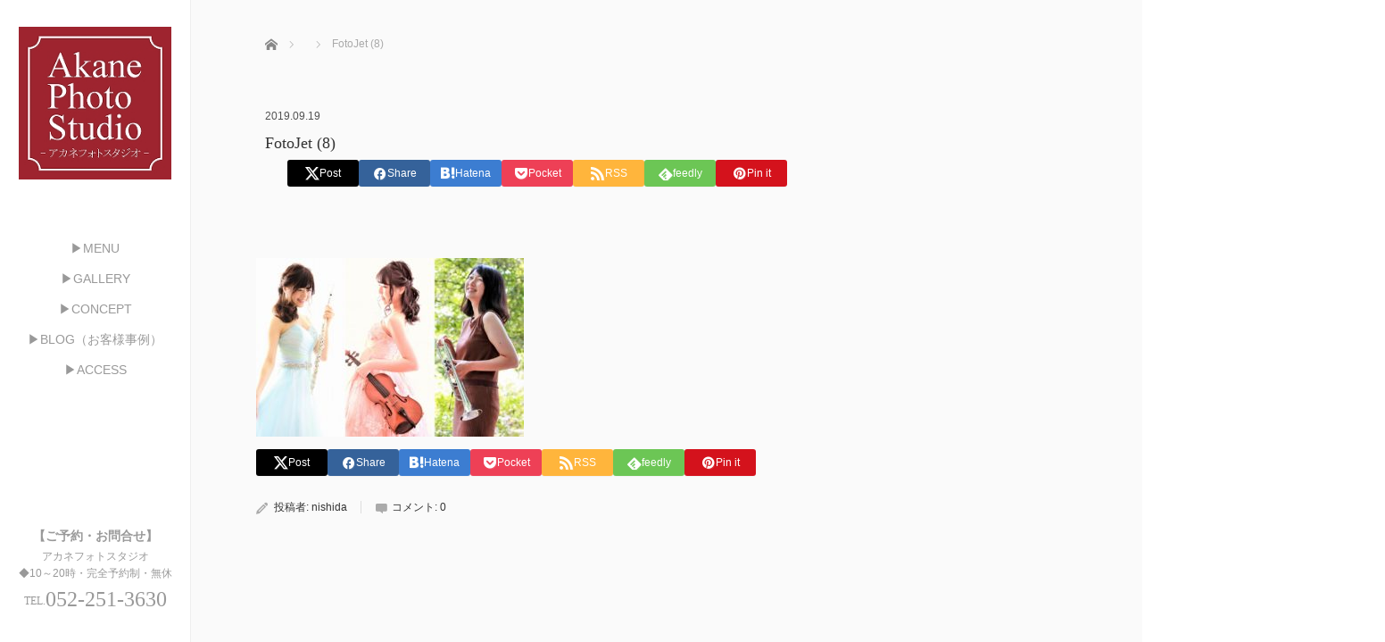

--- FILE ---
content_type: text/html; charset=UTF-8
request_url: http://akane-photo.com/fotojet-8/
body_size: 14764
content:
<!DOCTYPE html>
<html class="pc" dir="ltr" lang="ja" prefix="og: https://ogp.me/ns#">
<head prefix="og: https://ogp.me/ns# fb: https://ogp.me/ns/fb#">
<meta charset="UTF-8">
<!--[if IE]><meta http-equiv="X-UA-Compatible" content="IE=edge"><![endif]-->
<meta name="viewport" content="width=device-width,initial-scale=1.0">
<title>FotoJet (8) | アカネフォトスタジオ</title>
<meta name="description" content="【撮り放題・全データ無料・当日予約可】名古屋栄のアカネフォトスタジオです。有名芸能人もご用達の宣材アーティスト写真や実績多数のオーディション写真、ビジネスプロフィール写真、ペット記念写真、ヘアメイク、修正まで上質なセンスと技術をご提供しています。">
<meta property="og:type" content="article">
<meta property="og:url" content="http://akane-photo.com/fotojet-8/">
<meta property="og:title" content="FotoJet (8) | アカネフォトスタジオ">
<meta property="og:description" content="【撮り放題・全データ無料・当日予約可】名古屋栄のアカネフォトスタジオです。有名芸能人もご用達の宣材アーティスト写真や実績多数のオーディション写真、ビジネスプロフィール写真、ペット記念写真、ヘアメイク、修正まで上質なセンスと技術をご提供しています。">
<meta property="og:site_name" content="アカネフォトスタジオ">
<meta property="og:image" content="http://akane-photo.com/wp-content/uploads/9fcce7dc18b9c03bc527b3ae792a6069.jpg">
<meta property="og:image:secure_url" content="http://akane-photo.com/wp-content/uploads/9fcce7dc18b9c03bc527b3ae792a6069.jpg"> 
<meta property="og:image:width" content="1263"> 
<meta property="og:image:height" content="856">
<meta name="twitter:card" content="summary">
<meta name="twitter:title" content="FotoJet (8) | アカネフォトスタジオ">
<meta property="twitter:description" content="【撮り放題・全データ無料・当日予約可】名古屋栄のアカネフォトスタジオです。有名芸能人もご用達の宣材アーティスト写真や実績多数のオーディション写真、ビジネスプロフィール写真、ペット記念写真、ヘアメイク、修正まで上質なセンスと技術をご提供しています。">
<meta name="twitter:image:src" content="http://akane-photo.com/wp-content/uploads/9fcce7dc18b9c03bc527b3ae792a6069-450x300.jpg">
<link rel="pingback" href="http://akane-photo.com/xmlrpc.php">

		<!-- All in One SEO 4.9.3 - aioseo.com -->
	<meta name="robots" content="max-image-preview:large" />
	<meta name="author" content="nishida"/>
	<meta name="google-site-verification" content="rycXRgdjg1e--UHGK2GXg27mLKEzfp5d4nrN8KopY7I" />
	<link rel="canonical" href="http://akane-photo.com/fotojet-8/" />
	<meta name="generator" content="All in One SEO (AIOSEO) 4.9.3" />
		<meta property="og:locale" content="ja_JP" />
		<meta property="og:site_name" content="アカネフォトスタジオ | 【撮り放題・全データ無料・当日予約可】名古屋栄のアカネフォトスタジオです。有名芸能人もご用達の宣材アーティスト写真や実績多数のオーディション写真、ビジネスプロフィール写真、ペット記念写真、ヘアメイク、修正まで上質なセンスと技術をご提供しています。" />
		<meta property="og:type" content="article" />
		<meta property="og:title" content="FotoJet (8) | アカネフォトスタジオ" />
		<meta property="og:url" content="http://akane-photo.com/fotojet-8/" />
		<meta property="og:image" content="http://akane-photo.com/wp-content/uploads/fe10acd22b21d5bb9c1d9bd0e50ea797-e1508420597429.jpg" />
		<meta property="og:image:width" content="1000" />
		<meta property="og:image:height" content="667" />
		<meta property="article:published_time" content="2019-09-18T20:50:17+00:00" />
		<meta property="article:modified_time" content="2019-09-18T20:50:17+00:00" />
		<meta name="twitter:card" content="summary" />
		<meta name="twitter:title" content="FotoJet (8) | アカネフォトスタジオ" />
		<meta name="twitter:image" content="http://akane-photo.com/wp-content/uploads/fe10acd22b21d5bb9c1d9bd0e50ea797-e1508420597429.jpg" />
		<script type="application/ld+json" class="aioseo-schema">
			{"@context":"https:\/\/schema.org","@graph":[{"@type":"BreadcrumbList","@id":"http:\/\/akane-photo.com\/fotojet-8\/#breadcrumblist","itemListElement":[{"@type":"ListItem","@id":"http:\/\/akane-photo.com#listItem","position":1,"name":"\u30db\u30fc\u30e0","item":"http:\/\/akane-photo.com","nextItem":{"@type":"ListItem","@id":"http:\/\/akane-photo.com\/fotojet-8\/#listItem","name":"FotoJet (8)"}},{"@type":"ListItem","@id":"http:\/\/akane-photo.com\/fotojet-8\/#listItem","position":2,"name":"FotoJet (8)","previousItem":{"@type":"ListItem","@id":"http:\/\/akane-photo.com#listItem","name":"\u30db\u30fc\u30e0"}}]},{"@type":"ItemPage","@id":"http:\/\/akane-photo.com\/fotojet-8\/#itempage","url":"http:\/\/akane-photo.com\/fotojet-8\/","name":"FotoJet (8) | \u30a2\u30ab\u30cd\u30d5\u30a9\u30c8\u30b9\u30bf\u30b8\u30aa","inLanguage":"ja","isPartOf":{"@id":"http:\/\/akane-photo.com\/#website"},"breadcrumb":{"@id":"http:\/\/akane-photo.com\/fotojet-8\/#breadcrumblist"},"author":{"@id":"http:\/\/akane-photo.com\/author\/nishida\/#author"},"creator":{"@id":"http:\/\/akane-photo.com\/author\/nishida\/#author"},"datePublished":"2019-09-19T05:50:17+09:00","dateModified":"2019-09-19T05:50:17+09:00"},{"@type":"Organization","@id":"http:\/\/akane-photo.com\/#organization","name":"\u30a2\u30ab\u30cd\u30d5\u30a9\u30c8\u30b9\u30bf\u30b8\u30aa \u30a2\u30ab\u30cd\u30d5\u30a9\u30c8\u30b9\u30bf\u30b8\u30aa","description":"\u3010\u64ae\u308a\u653e\u984c\u30fb\u5168\u30c7\u30fc\u30bf\u7121\u6599\u30fb\u5f53\u65e5\u4e88\u7d04\u53ef\u3011\u540d\u53e4\u5c4b\u6804\u3067\u6709\u540d\u82b8\u80fd\u4eba\u3082\u3054\u7528\u9054\u306e\u5ba3\u6750\u30a2\u30fc\u5199\u30d7\u30ed\u30d5\u30a3\u30fc\u30eb\u64ae\u5f71\u3084\u5408\u683c\u591a\u6570\u306e\u30aa\u30fc\u30c7\u30a3\u30b7\u30e7\u30f3\u64ae\u5f71\u3001\u30da\u30c3\u30c8\u64ae\u5f71\u3001\u8a18\u5ff5\u64ae\u5f71\u3001\u8a3c\u660e\u5199\u771f\u3001\u30d8\u30a2\u30e1\u30a4\u30af\u306a\u3069\u30d7\u30ed\u30d5\u30a7\u30c3\u30b7\u30e7\u30ca\u30eb\u306a\u6280\u8853\u3068\u63a5\u5ba2\u3092\u3054\u63d0\u4f9b\u3057\u3066\u3044\u307e\u3059\u3002","url":"http:\/\/akane-photo.com\/","telephone":"+81522513630","logo":{"@type":"ImageObject","url":"http:\/\/akane-photo.com\/wp-content\/uploads\/s-title01.jpg","@id":"http:\/\/akane-photo.com\/fotojet-8\/#organizationLogo","width":200,"height":200},"image":{"@id":"http:\/\/akane-photo.com\/fotojet-8\/#organizationLogo"}},{"@type":"Person","@id":"http:\/\/akane-photo.com\/author\/nishida\/#author","url":"http:\/\/akane-photo.com\/author\/nishida\/","name":"nishida","image":{"@type":"ImageObject","@id":"http:\/\/akane-photo.com\/fotojet-8\/#authorImage","url":"https:\/\/secure.gravatar.com\/avatar\/19edd4dec7a215f74c7d47d6f75d68379b2bd40cf6822903900e7154156611bc?s=96&d=mm&r=g","width":96,"height":96,"caption":"nishida"}},{"@type":"WebSite","@id":"http:\/\/akane-photo.com\/#website","url":"http:\/\/akane-photo.com\/","name":"\u30a2\u30ab\u30cd\u30d5\u30a9\u30c8\u30b9\u30bf\u30b8\u30aa","alternateName":"akane photo studio","description":"\u3010\u64ae\u308a\u653e\u984c\u30fb\u5168\u30c7\u30fc\u30bf\u7121\u6599\u30fb\u5f53\u65e5\u4e88\u7d04\u53ef\u3011\u540d\u53e4\u5c4b\u6804\u306e\u30a2\u30ab\u30cd\u30d5\u30a9\u30c8\u30b9\u30bf\u30b8\u30aa\u3067\u3059\u3002\u6709\u540d\u82b8\u80fd\u4eba\u3082\u3054\u7528\u9054\u306e\u5ba3\u6750\u30a2\u30fc\u30c6\u30a3\u30b9\u30c8\u5199\u771f\u3084\u5b9f\u7e3e\u591a\u6570\u306e\u30aa\u30fc\u30c7\u30a3\u30b7\u30e7\u30f3\u5199\u771f\u3001\u30d3\u30b8\u30cd\u30b9\u30d7\u30ed\u30d5\u30a3\u30fc\u30eb\u5199\u771f\u3001\u30da\u30c3\u30c8\u8a18\u5ff5\u5199\u771f\u3001\u30d8\u30a2\u30e1\u30a4\u30af\u3001\u4fee\u6b63\u307e\u3067\u4e0a\u8cea\u306a\u30bb\u30f3\u30b9\u3068\u6280\u8853\u3092\u3054\u63d0\u4f9b\u3057\u3066\u3044\u307e\u3059\u3002","inLanguage":"ja","publisher":{"@id":"http:\/\/akane-photo.com\/#organization"}}]}
		</script>
		<!-- All in One SEO -->

<link rel='dns-prefetch' href='//ajax.googleapis.com' />
<link rel='dns-prefetch' href='//secure.gravatar.com' />
<link rel='dns-prefetch' href='//stats.wp.com' />
<link rel='dns-prefetch' href='//v0.wordpress.com' />
<link rel="alternate" type="application/rss+xml" title="アカネフォトスタジオ &raquo; フィード" href="http://akane-photo.com/feed/" />
<link rel="alternate" type="application/rss+xml" title="アカネフォトスタジオ &raquo; コメントフィード" href="http://akane-photo.com/comments/feed/" />
<link rel="alternate" type="application/rss+xml" title="アカネフォトスタジオ &raquo; FotoJet (8) のコメントのフィード" href="http://akane-photo.com/feed/?attachment_id=600" />
<link rel="alternate" title="oEmbed (JSON)" type="application/json+oembed" href="http://akane-photo.com/wp-json/oembed/1.0/embed?url=http%3A%2F%2Fakane-photo.com%2Ffotojet-8%2F" />
<link rel="alternate" title="oEmbed (XML)" type="text/xml+oembed" href="http://akane-photo.com/wp-json/oembed/1.0/embed?url=http%3A%2F%2Fakane-photo.com%2Ffotojet-8%2F&#038;format=xml" />
		<!-- This site uses the Google Analytics by MonsterInsights plugin v9.11.1 - Using Analytics tracking - https://www.monsterinsights.com/ -->
		<!-- Note: MonsterInsights is not currently configured on this site. The site owner needs to authenticate with Google Analytics in the MonsterInsights settings panel. -->
					<!-- No tracking code set -->
				<!-- / Google Analytics by MonsterInsights -->
		<link rel="preconnect" href="https://fonts.googleapis.com">
<link rel="preconnect" href="https://fonts.gstatic.com" crossorigin>
<link href="https://fonts.googleapis.com/css2?family=Noto+Sans+JP:wght@400;600" rel="stylesheet">
<style id='wp-img-auto-sizes-contain-inline-css' type='text/css'>
img:is([sizes=auto i],[sizes^="auto," i]){contain-intrinsic-size:3000px 1500px}
/*# sourceURL=wp-img-auto-sizes-contain-inline-css */
</style>
<style id='wp-block-library-inline-css' type='text/css'>
:root{--wp-block-synced-color:#7a00df;--wp-block-synced-color--rgb:122,0,223;--wp-bound-block-color:var(--wp-block-synced-color);--wp-editor-canvas-background:#ddd;--wp-admin-theme-color:#007cba;--wp-admin-theme-color--rgb:0,124,186;--wp-admin-theme-color-darker-10:#006ba1;--wp-admin-theme-color-darker-10--rgb:0,107,160.5;--wp-admin-theme-color-darker-20:#005a87;--wp-admin-theme-color-darker-20--rgb:0,90,135;--wp-admin-border-width-focus:2px}@media (min-resolution:192dpi){:root{--wp-admin-border-width-focus:1.5px}}.wp-element-button{cursor:pointer}:root .has-very-light-gray-background-color{background-color:#eee}:root .has-very-dark-gray-background-color{background-color:#313131}:root .has-very-light-gray-color{color:#eee}:root .has-very-dark-gray-color{color:#313131}:root .has-vivid-green-cyan-to-vivid-cyan-blue-gradient-background{background:linear-gradient(135deg,#00d084,#0693e3)}:root .has-purple-crush-gradient-background{background:linear-gradient(135deg,#34e2e4,#4721fb 50%,#ab1dfe)}:root .has-hazy-dawn-gradient-background{background:linear-gradient(135deg,#faaca8,#dad0ec)}:root .has-subdued-olive-gradient-background{background:linear-gradient(135deg,#fafae1,#67a671)}:root .has-atomic-cream-gradient-background{background:linear-gradient(135deg,#fdd79a,#004a59)}:root .has-nightshade-gradient-background{background:linear-gradient(135deg,#330968,#31cdcf)}:root .has-midnight-gradient-background{background:linear-gradient(135deg,#020381,#2874fc)}:root{--wp--preset--font-size--normal:16px;--wp--preset--font-size--huge:42px}.has-regular-font-size{font-size:1em}.has-larger-font-size{font-size:2.625em}.has-normal-font-size{font-size:var(--wp--preset--font-size--normal)}.has-huge-font-size{font-size:var(--wp--preset--font-size--huge)}.has-text-align-center{text-align:center}.has-text-align-left{text-align:left}.has-text-align-right{text-align:right}.has-fit-text{white-space:nowrap!important}#end-resizable-editor-section{display:none}.aligncenter{clear:both}.items-justified-left{justify-content:flex-start}.items-justified-center{justify-content:center}.items-justified-right{justify-content:flex-end}.items-justified-space-between{justify-content:space-between}.screen-reader-text{border:0;clip-path:inset(50%);height:1px;margin:-1px;overflow:hidden;padding:0;position:absolute;width:1px;word-wrap:normal!important}.screen-reader-text:focus{background-color:#ddd;clip-path:none;color:#444;display:block;font-size:1em;height:auto;left:5px;line-height:normal;padding:15px 23px 14px;text-decoration:none;top:5px;width:auto;z-index:100000}html :where(.has-border-color){border-style:solid}html :where([style*=border-top-color]){border-top-style:solid}html :where([style*=border-right-color]){border-right-style:solid}html :where([style*=border-bottom-color]){border-bottom-style:solid}html :where([style*=border-left-color]){border-left-style:solid}html :where([style*=border-width]){border-style:solid}html :where([style*=border-top-width]){border-top-style:solid}html :where([style*=border-right-width]){border-right-style:solid}html :where([style*=border-bottom-width]){border-bottom-style:solid}html :where([style*=border-left-width]){border-left-style:solid}html :where(img[class*=wp-image-]){height:auto;max-width:100%}:where(figure){margin:0 0 1em}html :where(.is-position-sticky){--wp-admin--admin-bar--position-offset:var(--wp-admin--admin-bar--height,0px)}@media screen and (max-width:600px){html :where(.is-position-sticky){--wp-admin--admin-bar--position-offset:0px}}

/*# sourceURL=wp-block-library-inline-css */
</style><style id='global-styles-inline-css' type='text/css'>
:root{--wp--preset--aspect-ratio--square: 1;--wp--preset--aspect-ratio--4-3: 4/3;--wp--preset--aspect-ratio--3-4: 3/4;--wp--preset--aspect-ratio--3-2: 3/2;--wp--preset--aspect-ratio--2-3: 2/3;--wp--preset--aspect-ratio--16-9: 16/9;--wp--preset--aspect-ratio--9-16: 9/16;--wp--preset--color--black: #000000;--wp--preset--color--cyan-bluish-gray: #abb8c3;--wp--preset--color--white: #ffffff;--wp--preset--color--pale-pink: #f78da7;--wp--preset--color--vivid-red: #cf2e2e;--wp--preset--color--luminous-vivid-orange: #ff6900;--wp--preset--color--luminous-vivid-amber: #fcb900;--wp--preset--color--light-green-cyan: #7bdcb5;--wp--preset--color--vivid-green-cyan: #00d084;--wp--preset--color--pale-cyan-blue: #8ed1fc;--wp--preset--color--vivid-cyan-blue: #0693e3;--wp--preset--color--vivid-purple: #9b51e0;--wp--preset--gradient--vivid-cyan-blue-to-vivid-purple: linear-gradient(135deg,rgb(6,147,227) 0%,rgb(155,81,224) 100%);--wp--preset--gradient--light-green-cyan-to-vivid-green-cyan: linear-gradient(135deg,rgb(122,220,180) 0%,rgb(0,208,130) 100%);--wp--preset--gradient--luminous-vivid-amber-to-luminous-vivid-orange: linear-gradient(135deg,rgb(252,185,0) 0%,rgb(255,105,0) 100%);--wp--preset--gradient--luminous-vivid-orange-to-vivid-red: linear-gradient(135deg,rgb(255,105,0) 0%,rgb(207,46,46) 100%);--wp--preset--gradient--very-light-gray-to-cyan-bluish-gray: linear-gradient(135deg,rgb(238,238,238) 0%,rgb(169,184,195) 100%);--wp--preset--gradient--cool-to-warm-spectrum: linear-gradient(135deg,rgb(74,234,220) 0%,rgb(151,120,209) 20%,rgb(207,42,186) 40%,rgb(238,44,130) 60%,rgb(251,105,98) 80%,rgb(254,248,76) 100%);--wp--preset--gradient--blush-light-purple: linear-gradient(135deg,rgb(255,206,236) 0%,rgb(152,150,240) 100%);--wp--preset--gradient--blush-bordeaux: linear-gradient(135deg,rgb(254,205,165) 0%,rgb(254,45,45) 50%,rgb(107,0,62) 100%);--wp--preset--gradient--luminous-dusk: linear-gradient(135deg,rgb(255,203,112) 0%,rgb(199,81,192) 50%,rgb(65,88,208) 100%);--wp--preset--gradient--pale-ocean: linear-gradient(135deg,rgb(255,245,203) 0%,rgb(182,227,212) 50%,rgb(51,167,181) 100%);--wp--preset--gradient--electric-grass: linear-gradient(135deg,rgb(202,248,128) 0%,rgb(113,206,126) 100%);--wp--preset--gradient--midnight: linear-gradient(135deg,rgb(2,3,129) 0%,rgb(40,116,252) 100%);--wp--preset--font-size--small: 13px;--wp--preset--font-size--medium: 20px;--wp--preset--font-size--large: 36px;--wp--preset--font-size--x-large: 42px;--wp--preset--spacing--20: 0.44rem;--wp--preset--spacing--30: 0.67rem;--wp--preset--spacing--40: 1rem;--wp--preset--spacing--50: 1.5rem;--wp--preset--spacing--60: 2.25rem;--wp--preset--spacing--70: 3.38rem;--wp--preset--spacing--80: 5.06rem;--wp--preset--shadow--natural: 6px 6px 9px rgba(0, 0, 0, 0.2);--wp--preset--shadow--deep: 12px 12px 50px rgba(0, 0, 0, 0.4);--wp--preset--shadow--sharp: 6px 6px 0px rgba(0, 0, 0, 0.2);--wp--preset--shadow--outlined: 6px 6px 0px -3px rgb(255, 255, 255), 6px 6px rgb(0, 0, 0);--wp--preset--shadow--crisp: 6px 6px 0px rgb(0, 0, 0);}:where(.is-layout-flex){gap: 0.5em;}:where(.is-layout-grid){gap: 0.5em;}body .is-layout-flex{display: flex;}.is-layout-flex{flex-wrap: wrap;align-items: center;}.is-layout-flex > :is(*, div){margin: 0;}body .is-layout-grid{display: grid;}.is-layout-grid > :is(*, div){margin: 0;}:where(.wp-block-columns.is-layout-flex){gap: 2em;}:where(.wp-block-columns.is-layout-grid){gap: 2em;}:where(.wp-block-post-template.is-layout-flex){gap: 1.25em;}:where(.wp-block-post-template.is-layout-grid){gap: 1.25em;}.has-black-color{color: var(--wp--preset--color--black) !important;}.has-cyan-bluish-gray-color{color: var(--wp--preset--color--cyan-bluish-gray) !important;}.has-white-color{color: var(--wp--preset--color--white) !important;}.has-pale-pink-color{color: var(--wp--preset--color--pale-pink) !important;}.has-vivid-red-color{color: var(--wp--preset--color--vivid-red) !important;}.has-luminous-vivid-orange-color{color: var(--wp--preset--color--luminous-vivid-orange) !important;}.has-luminous-vivid-amber-color{color: var(--wp--preset--color--luminous-vivid-amber) !important;}.has-light-green-cyan-color{color: var(--wp--preset--color--light-green-cyan) !important;}.has-vivid-green-cyan-color{color: var(--wp--preset--color--vivid-green-cyan) !important;}.has-pale-cyan-blue-color{color: var(--wp--preset--color--pale-cyan-blue) !important;}.has-vivid-cyan-blue-color{color: var(--wp--preset--color--vivid-cyan-blue) !important;}.has-vivid-purple-color{color: var(--wp--preset--color--vivid-purple) !important;}.has-black-background-color{background-color: var(--wp--preset--color--black) !important;}.has-cyan-bluish-gray-background-color{background-color: var(--wp--preset--color--cyan-bluish-gray) !important;}.has-white-background-color{background-color: var(--wp--preset--color--white) !important;}.has-pale-pink-background-color{background-color: var(--wp--preset--color--pale-pink) !important;}.has-vivid-red-background-color{background-color: var(--wp--preset--color--vivid-red) !important;}.has-luminous-vivid-orange-background-color{background-color: var(--wp--preset--color--luminous-vivid-orange) !important;}.has-luminous-vivid-amber-background-color{background-color: var(--wp--preset--color--luminous-vivid-amber) !important;}.has-light-green-cyan-background-color{background-color: var(--wp--preset--color--light-green-cyan) !important;}.has-vivid-green-cyan-background-color{background-color: var(--wp--preset--color--vivid-green-cyan) !important;}.has-pale-cyan-blue-background-color{background-color: var(--wp--preset--color--pale-cyan-blue) !important;}.has-vivid-cyan-blue-background-color{background-color: var(--wp--preset--color--vivid-cyan-blue) !important;}.has-vivid-purple-background-color{background-color: var(--wp--preset--color--vivid-purple) !important;}.has-black-border-color{border-color: var(--wp--preset--color--black) !important;}.has-cyan-bluish-gray-border-color{border-color: var(--wp--preset--color--cyan-bluish-gray) !important;}.has-white-border-color{border-color: var(--wp--preset--color--white) !important;}.has-pale-pink-border-color{border-color: var(--wp--preset--color--pale-pink) !important;}.has-vivid-red-border-color{border-color: var(--wp--preset--color--vivid-red) !important;}.has-luminous-vivid-orange-border-color{border-color: var(--wp--preset--color--luminous-vivid-orange) !important;}.has-luminous-vivid-amber-border-color{border-color: var(--wp--preset--color--luminous-vivid-amber) !important;}.has-light-green-cyan-border-color{border-color: var(--wp--preset--color--light-green-cyan) !important;}.has-vivid-green-cyan-border-color{border-color: var(--wp--preset--color--vivid-green-cyan) !important;}.has-pale-cyan-blue-border-color{border-color: var(--wp--preset--color--pale-cyan-blue) !important;}.has-vivid-cyan-blue-border-color{border-color: var(--wp--preset--color--vivid-cyan-blue) !important;}.has-vivid-purple-border-color{border-color: var(--wp--preset--color--vivid-purple) !important;}.has-vivid-cyan-blue-to-vivid-purple-gradient-background{background: var(--wp--preset--gradient--vivid-cyan-blue-to-vivid-purple) !important;}.has-light-green-cyan-to-vivid-green-cyan-gradient-background{background: var(--wp--preset--gradient--light-green-cyan-to-vivid-green-cyan) !important;}.has-luminous-vivid-amber-to-luminous-vivid-orange-gradient-background{background: var(--wp--preset--gradient--luminous-vivid-amber-to-luminous-vivid-orange) !important;}.has-luminous-vivid-orange-to-vivid-red-gradient-background{background: var(--wp--preset--gradient--luminous-vivid-orange-to-vivid-red) !important;}.has-very-light-gray-to-cyan-bluish-gray-gradient-background{background: var(--wp--preset--gradient--very-light-gray-to-cyan-bluish-gray) !important;}.has-cool-to-warm-spectrum-gradient-background{background: var(--wp--preset--gradient--cool-to-warm-spectrum) !important;}.has-blush-light-purple-gradient-background{background: var(--wp--preset--gradient--blush-light-purple) !important;}.has-blush-bordeaux-gradient-background{background: var(--wp--preset--gradient--blush-bordeaux) !important;}.has-luminous-dusk-gradient-background{background: var(--wp--preset--gradient--luminous-dusk) !important;}.has-pale-ocean-gradient-background{background: var(--wp--preset--gradient--pale-ocean) !important;}.has-electric-grass-gradient-background{background: var(--wp--preset--gradient--electric-grass) !important;}.has-midnight-gradient-background{background: var(--wp--preset--gradient--midnight) !important;}.has-small-font-size{font-size: var(--wp--preset--font-size--small) !important;}.has-medium-font-size{font-size: var(--wp--preset--font-size--medium) !important;}.has-large-font-size{font-size: var(--wp--preset--font-size--large) !important;}.has-x-large-font-size{font-size: var(--wp--preset--font-size--x-large) !important;}
/*# sourceURL=global-styles-inline-css */
</style>

<style id='classic-theme-styles-inline-css' type='text/css'>
/*! This file is auto-generated */
.wp-block-button__link{color:#fff;background-color:#32373c;border-radius:9999px;box-shadow:none;text-decoration:none;padding:calc(.667em + 2px) calc(1.333em + 2px);font-size:1.125em}.wp-block-file__button{background:#32373c;color:#fff;text-decoration:none}
/*# sourceURL=/wp-includes/css/classic-themes.min.css */
</style>
<link rel='stylesheet' id='contact-form-7-css' href='http://akane-photo.com/wp-content/plugins/contact-form-7/includes/css/styles.css?ver=6.1.4' type='text/css' media='all' />
<link rel='stylesheet' id='tcd-maps-css' href='http://akane-photo.com/wp-content/plugins/tcd-google-maps/admin.css?ver=6.9' type='text/css' media='all' />
<link rel='stylesheet' id='bootstrap.min-css' href='http://akane-photo.com/wp-content/themes/avalon_tcd040/bootstrap.min.css?ver=4.1.1' type='text/css' media='all' />
<link rel='stylesheet' id='style-css' href='http://akane-photo.com/wp-content/themes/avalon_tcd040/style.css?ver=4.1.1' type='text/css' media='screen' />
<link rel='stylesheet' id='responsive-css' href='http://akane-photo.com/wp-content/themes/avalon_tcd040/responsive.css?ver=4.1.1' type='text/css' media='screen and (max-width:1024px)' />
<link rel='stylesheet' id='fullpage.min-css' href='http://akane-photo.com/wp-content/themes/avalon_tcd040/fullpage.min.css?ver=4.1.1' type='text/css' media='all' />
<link rel='stylesheet' id='design-plus-css' href='http://akane-photo.com/wp-content/themes/avalon_tcd040/css/design-plus.css?ver=4.1.1' type='text/css' media='all' />
<style>:root {
  --tcd-font-type1: Arial,"Hiragino Sans","Yu Gothic Medium","Meiryo",sans-serif;
  --tcd-font-type2: "Times New Roman",Times,"Yu Mincho","游明朝","游明朝体","Hiragino Mincho Pro",serif;
  --tcd-font-type3: Palatino,"Yu Kyokasho","游教科書体","UD デジタル 教科書体 N","游明朝","游明朝体","Hiragino Mincho Pro","Meiryo",serif;
  --tcd-font-type-logo: "Noto Sans JP",sans-serif;
}</style>
<script type="text/javascript" src="http://akane-photo.com/wp-includes/js/jquery/jquery.min.js?ver=3.7.1" id="jquery-core-js"></script>
<script type="text/javascript" src="http://akane-photo.com/wp-includes/js/jquery/jquery-migrate.min.js?ver=3.4.1" id="jquery-migrate-js"></script>
<script type="text/javascript" src="https://ajax.googleapis.com/ajax/libs/jquery/1.12.3/jquery.min.js?ver=6.9" id="jquery.min-js"></script>
<script type="text/javascript" src="http://akane-photo.com/wp-content/themes/avalon_tcd040/js/bootstrap.min.js?ver=4.1.1" id="bootstrap.min-js"></script>
<script type="text/javascript" src="http://akane-photo.com/wp-content/themes/avalon_tcd040/js/jquery.newsticker.js?ver=4.1.1" id="jquery.newsticker-js"></script>
<script type="text/javascript" src="http://akane-photo.com/wp-content/themes/avalon_tcd040/js/menu.js?ver=4.1.1" id="menu-js"></script>
<script type="text/javascript" src="http://akane-photo.com/wp-content/themes/avalon_tcd040/js/jquery.easings.min.js?ver=4.1.1" id="jquery.easings.min-js"></script>
<script type="text/javascript" src="http://akane-photo.com/wp-content/themes/avalon_tcd040/js/fullpage.min.js?ver=4.1.1" id="fullpage.min-js"></script>
<script type="text/javascript" src="http://akane-photo.com/wp-content/themes/avalon_tcd040/js/easings.min.js?ver=4.1.1" id="easings.min-js"></script>
<script type="text/javascript" src="http://akane-photo.com/wp-content/themes/avalon_tcd040/js/scrolloverflow.min.js?ver=4.1.1" id="scrolloverflow.min-js"></script>
<script type="text/javascript" src="http://akane-photo.com/wp-content/themes/avalon_tcd040/js/jquery.inview.min.js?ver=4.1.1" id="jquery.inview.min-js"></script>
<link rel="https://api.w.org/" href="http://akane-photo.com/wp-json/" /><link rel="alternate" title="JSON" type="application/json" href="http://akane-photo.com/wp-json/wp/v2/media/600" /><link rel='shortlink' href='https://wp.me/a7X7vZ-9G' />
	<style>img#wpstats{display:none}</style>
		
<script src="http://akane-photo.com/wp-content/themes/avalon_tcd040/js/jquery.easing.js?ver=4.1.1"></script>
<script src="http://akane-photo.com/wp-content/themes/avalon_tcd040/js/jscript.js?ver=4.1.1"></script>
<link rel="stylesheet" media="screen and (max-width:770px)" href="http://akane-photo.com/wp-content/themes/avalon_tcd040/footer-bar/footer-bar.css?ver=4.1.1">
<script src="http://akane-photo.com/wp-content/themes/avalon_tcd040/js/comment.js?ver=4.1.1"></script>

<link rel="stylesheet" href="http://akane-photo.com/wp-content/themes/avalon_tcd040/japanese.css?ver=4.1.1">

<!--[if lt IE 9]>
<script src="http://akane-photo.com/wp-content/themes/avalon_tcd040/js/html5.js?ver=4.1.1"></script>
<![endif]-->


<script>
 $(document).ready(function() {
     if($(window).width() >= 1025) {
         $('#fullpage').fullpage({
                licenseKey: '47E50799-01BE4E5E-83C97E0B-189E3E95',
            anchors: ['Page0', 'Page1', 'Page2', 'Page3', 'Page4', 'Page5', 'Page6', ],
             lockAnchors: false,
            sectionsColor: ['#FFF', '#FFF', '#FFF', '#FFF', '#FFF', '#FFF', '#222222', ],
             scrollBar: true,
             scrollingSpeed: 1200,
             normalScrollElements: '#section6,',
             fitToSection: false,
             easing: 'easeInOutQuart'
         });
     } else {
         $('#fullpage').fullpage({
                licenseKey: '47E50799-01BE4E5E-83C97E0B-189E3E95',
            anchors: ['Page0', 'Page1', 'Page2', 'Page3', 'Page4', 'Page5', 'Page6', ],
             lockAnchors: false,
            sectionsColor: ['#FFF', '#FFF', '#FFF', '#FFF', '#FFF', '#FFF', '#222222', ],            
             scrollBar: true,
             scrollingSpeed: 1000,
             autoScrolling: false,
             fitToSection: false
         });
     }
 });
</script>
<style type="text/css">

.pc #logo_text .logo{font-size:20px; }
.pc #logo_text .desc { font-size:0px; }

.mobile #logo_text .logo{font-size:10px; }

#footer_logo .logo { font-size:40px; }
#footer_logo .desc { font-size:12px; }

.pc #global_menu li a:hover, .pc #global_menu > ul > li.active > a, .post_list li.type1 .meta li a:hover, .post_list li.type2 .meta li a:hover, #footer_menu li a:hover, #home_slider .info_inner .title_link:hover, #post_meta_top a:hover, #bread_crumb li a:hover, #comment_header ul li a:hover, #template1_header .product_cateogry a:hover, #archive_product_list .no_image:hover .title a
 { color:#157518; }

#side_col, #main_content{ background-color: #FFFFFF;}

#global_menu .sub-menu{background: none;}
#global_menu .sub-menu li{background: rgba(5,255,238, 1.0);}
#global_menu .sub-menu li a{color:#454545 !important;}
#global_menu .sub-menu li a:hover{color:#FFFFFF !important; background: #5E45FF !important;}

.post_content a, .custom-html-widget a { color:#F57500; }
#edit-area .headline, .footer_headline, .widget-title, a:hover, .menu_category, .custom-html-widget a:hover { color:#157518; }
#return_top a:hover, .next_page_link a:hover, .page_navi a:hover, #index_news_list .archive_link:hover, .pc #index_news_list .news_title a:hover, .box_list_headline .archive_link a:hover, .previous_next_post .previous_post a:hover, .previous_next_post .next_post a:hover,
 #single_product_list .slick-prev:hover, #single_product_list .slick-next:hover, #previous_next_page a:hover, .mobile .template1_content_list .caption a.link:hover, #archive_product_cateogry_menu li a:hover, .pc #archive_product_cateogry_menu li.active > a, .pc #archive_product_cateogry_menu li ul,
  #wp-calendar td a:hover, #wp-calendar #prev a:hover, #wp-calendar #next a:hover, .widget_search #search-btn input:hover, .widget_search #searchsubmit:hover, .side_widget.google_search #searchsubmit:hover,
   #submit_comment:hover, #post_pagination a:hover, #post_pagination p, .mobile a.category_menu_button:hover, .mobile a.category_menu_button.active, .user_sns li a:hover
    { background-color:#157518; }



/*#edit-area .top-blog-list .headline{ color:#157518; }*/
.page-title, .headline, #edit-area .headline, .header-title, .blog-title, .related-posts-title, .widget-title{
    font-family:  var(--tcd-font-type2);
}
.rich_font_logo { font-family: var(--tcd-font-type-logo); font-weight: bold !important;}
.blog-title{ font-size: 30px; }
.page-title{ font-size: 18px; }
.post_content{ font-size: 14px; }

.store-information01 { background-color:#157518; }
.page_navi li .current { background-color:#157518; }

#comment_textarea textarea:focus, #guest_info input:focus
 { border-color:#157518; }

.pc #archive_product_cateogry_menu li ul a:hover
 { background-color:#157518; color:#999999; }

#previous_next_post .prev_post:hover, #previous_next_post .next_post:hover { background-color:#157518;}
.related-posts-title { color:#157518;}

/*.btn_gst:hover { color:#157518!important;}*/

.footer_menu li.no_link a { color:#157518; }
#global_menu ul li.no_link > a { color:#157518; }

.blog-title a:hover, .blog-meta a:hover, .entry-meta a:hover, #post_meta_bottom a:hover { color: #157518; }

#global_menu a, .store-information, .store-information02, .store-information a, .store-information02 a,
.store-information .store-tel, .store-information02 .store-tel, .store-information .store-tel a, .store-information02 .store-tel a
  {color:#999999 !important;}

@media screen and (max-width: 1024px) {
 #global_menu a { color: #454545 !important; background: #05FFEE !important; border-color:  #05FFEE; }
 .mobile #global_menu a:hover { color: #FFFFFF !important; background-color:#5E45FF !important; }
 #global_menu li:before { color: #454545 !important; }
 #global_menu .child_menu_button .icon:before { color: #454545 !important; }
 #global_menu .sub-menu li a{background: rgba(5,255,238, 1.0) !important;}
}

@media screen and (min-width:1025px) {
 .store-information01 .store-tel, .store-information01 .store-tel a { color:#ffffff !important; }
}

#page_header .title { font-size:18px; }
#article .post_content { font-size:14px; }


.store-information .store-name, .store-information02 .store-name{ font-size:14px; }
.store-address{ font-size:12px; }
.store-information .store-tel, .store-information02 .store-tel{ font-size:24px; }
.store-information .store-tel span, .store-information02 .store-tel span{ font-size:12px; }

.store-information01{ font-size:12px; }
.store-information01 .store-name{ font-size:16px; }
.store-information01 .store-tel{ font-size:24px; }

    @media screen and (max-width: 1024px) {
        #main_col {top: auto !important;}
    }


#site_loader_spinner { border:4px solid rgba(21,117,24,0.2); border-top-color:#157518; }

.hvr_ef3 .img-wrap:hover img{
    -webkit-transform: scale(1.2);
    transform: scale(1.2);
}











</style>

<style type="text/css"></style><link rel="icon" href="http://akane-photo.com/wp-content/uploads/cropped-title01-e1507869254506-32x32.png" sizes="32x32" />
<link rel="icon" href="http://akane-photo.com/wp-content/uploads/cropped-title01-e1507869254506-192x192.png" sizes="192x192" />
<link rel="apple-touch-icon" href="http://akane-photo.com/wp-content/uploads/cropped-title01-e1507869254506-180x180.png" />
<meta name="msapplication-TileImage" content="http://akane-photo.com/wp-content/uploads/cropped-title01-e1507869254506-270x270.png" />
		<style type="text/css" id="wp-custom-css">
			#global_menu li a{padding:10px 0;}
#side_col{padding-top:30px;}
.entry-content-thumbnail img{display:none;}		</style>
		</head>
<body class="attachment wp-singular attachment-template-default single single-attachment postid-600 attachmentid-600 attachment-jpeg wp-embed-responsive wp-theme-avalon_tcd040 font_1 fixed-news sp_footer-bar sp_footer-bar_type2">
<div id="site_loader_overlay"><div id="site_loader_spinner"></div></div>
<div id="site_wrap">
	<div id="main_content" class="clearfix row no-gutters">
		<!-- side col -->
		<div id="side_col" class="col-md-2 side_col_left">
	<!-- logo -->
	<div id="logo_image">
 <div class="logo">
  <a href="http://akane-photo.com/" title="アカネフォトスタジオ" data-label="アカネフォトスタジオ"><img class="h_logo" src="http://akane-photo.com/wp-content/uploads/s-title01.jpg?1769899537" alt="アカネフォトスタジオ" title="アカネフォトスタジオ" /></a>
 </div>
</div>
	
	<a href="#" class="menu_button pc-none"><span>menu</span></a>
	<div id="global_menu" class="clearfix">
					<ul id="menu-%e3%82%b0%e3%83%ad%e3%83%bc%e3%83%90%e3%83%ab%e3%83%a1%e3%83%8b%e3%83%a5%e3%83%bc" class="menu"><li id="menu-item-397" class="menu-item menu-item-type-custom menu-item-object-custom menu-item-has-children menu-item-397"><a href="http://akane-photo.com/menu/">&#x25b6;MENU</a>
<ul class="sub-menu">
	<li id="menu-item-185" class="menu-item menu-item-type-custom menu-item-object-custom menu-item-185"><a href="http://akane-photo.com/profile/">宣材・アー写・プロフィール写真</a></li>
	<li id="menu-item-186" class="menu-item menu-item-type-custom menu-item-object-custom menu-item-186"><a href="http://akane-photo.com/audition/">オーディション写真</a></li>
	<li id="menu-item-187" class="menu-item menu-item-type-custom menu-item-object-custom menu-item-187"><a href="http://akane-photo.com/memorial/">記念写真</a></li>
	<li id="menu-item-188" class="menu-item menu-item-type-custom menu-item-object-custom menu-item-188"><a href="http://akane-photo.com/pet/">ペット写真</a></li>
	<li id="menu-item-189" class="menu-item menu-item-type-custom menu-item-object-custom menu-item-189"><a href="http://akane-photo.com/location/">ロケーション撮影・出張撮影</a></li>
	<li id="menu-item-283" class="menu-item menu-item-type-custom menu-item-object-custom menu-item-283"><a href="http://akane-photo.com/id-photo/">証明写真</a></li>
	<li id="menu-item-190" class="menu-item menu-item-type-custom menu-item-object-custom menu-item-190"><a href="http://akane-photo.com/hairmake/">ヘアメイク</a></li>
	<li id="menu-item-191" class="menu-item menu-item-type-custom menu-item-object-custom menu-item-191"><a href="http://akane-photo.com/access/">お店案内・地図</a></li>
</ul>
</li>
<li id="menu-item-244" class="menu-item menu-item-type-custom menu-item-object-custom menu-item-244"><a href="http://akane-photo.com/gallery/">&#x25b6;GALLERY</a></li>
<li id="menu-item-178" class="menu-item menu-item-type-custom menu-item-object-custom menu-item-178"><a href="http://akane-photo.com/consept/">&#x25b6;CONCEPT</a></li>
<li id="menu-item-222" class="menu-item menu-item-type-custom menu-item-object-custom menu-item-222"><a href="http://akane-photo.com/blog/">&#x25b6;BLOG（お客様事例）</a></li>
<li id="menu-item-179" class="menu-item menu-item-type-custom menu-item-object-custom menu-item-179"><a href="http://akane-photo.com/access/">&#x25b6;ACCESS</a></li>
</ul>			</div>
	<!-- social button -->
	<ul class="user_sns clearfix sp-none">
															</ul>
	<div class="store-information sp-none">
		<p class="store-name">【ご予約・お問合せ】</p>		<p class="store-address">アカネフォトスタジオ<br />
◆10～20時・完全予約制・無休<br />
</p>		<p class="store-tel"><span>TEL.</span>052-251-3630</p>	</div>
</div>
		<!-- main col -->
				<div id="main_col" class="col-md-10 main_col_right">
 <div class="container single_wrap">
     
<ul id="bread_crumb" class="clearfix" itemscope itemtype="http://schema.org/BreadcrumbList">
 <li itemprop="itemListElement" itemscope itemtype="https://schema.org/ListItem" class="home"><a itemprop="item" href="http://akane-photo.com/"><span itemprop="name">ホーム</span></a><meta itemprop="position" content="1" /></li>

 <li itemprop="itemListElement" itemscope itemtype="https://schema.org/ListItem">
    <meta itemprop="position" content="2" /></li>
 <li itemprop="itemListElement" itemscope itemtype="https://schema.org/ListItem" class="last"><span itemprop="name">FotoJet (8)</span><meta itemprop="position" content="3" /></li>

</ul>
    
     <header class="entry-header">
	         <p class="entry-meta">
                             <time class="blog-date" datetime="2019-09-19">2019.09.19</time>
                      </p>
	         <h1 class="page-title">FotoJet (8)</h1>
	                          <div class="row flex_layout">
                                 <div class="single_share clearfix col-md-12" style="max-width:950px; padding-left:25px; padding-right:25px;" id="single_share_top">
                                      
<!--Type1-->

<div id="share_top1">

 

<div class="sns mt5">
<ul class="type1 clearfix">
<!--Twitterボタン-->
<li class="twitter">
<a href="https://twitter.com/intent/tweet?text=FotoJet+%288%29&url=http%3A%2F%2Fakane-photo.com%2Ffotojet-8%2F&via=&tw_p=tweetbutton&related=" onclick="javascript:window.open(this.href, '', 'menubar=no,toolbar=no,resizable=yes,scrollbars=yes,height=400,width=600');return false;"><i class="icon-twitter"></i><span class="ttl">Post</span><span class="share-count"></span></a></li>

<!--Facebookボタン-->
<li class="facebook">
<a href="//www.facebook.com/sharer/sharer.php?u=http://akane-photo.com/fotojet-8/&amp;t=FotoJet+%288%29" class="facebook-btn-icon-link" target="blank" rel="nofollow"><i class="icon-facebook"></i><span class="ttl">Share</span><span class="share-count"></span></a></li>

<!--Hatebuボタン-->
<li class="hatebu">
<a href="http://b.hatena.ne.jp/add?mode=confirm&url=http%3A%2F%2Fakane-photo.com%2Ffotojet-8%2F" onclick="javascript:window.open(this.href, '', 'menubar=no,toolbar=no,resizable=yes,scrollbars=yes,height=400,width=510');return false;" ><i class="icon-hatebu"></i><span class="ttl">Hatena</span><span class="share-count"></span></a></li>

<!--Pocketボタン-->
<li class="pocket">
<a href="http://getpocket.com/edit?url=http%3A%2F%2Fakane-photo.com%2Ffotojet-8%2F&title=FotoJet+%288%29" target="blank"><i class="icon-pocket"></i><span class="ttl">Pocket</span><span class="share-count"></span></a></li>

<!--RSSボタン-->
<li class="rss">
<a href="http://akane-photo.com/?feed=rss2" target="blank"><i class="icon-rss"></i><span class="ttl">RSS</span></a></li>

<!--Feedlyボタン-->
<li class="feedly">
<a href="http://feedly.com/index.html#subscription/feed/http://akane-photo.com/feed/" target="blank"><i class="icon-feedly"></i><span class="ttl">feedly</span><span class="share-count"></span></a></li>

<!--Pinterestボタン-->
<li class="pinterest">
<a rel="nofollow" target="_blank" href="https://www.pinterest.com/pin/create/button/?url=http%3A%2F%2Fakane-photo.com%2Ffotojet-8%2F&media=http://akane-photo.com/wp-content/uploads/FotoJet-8.jpg&description=FotoJet+%288%29" data-pin-do="buttonPin" data-pin-custom="true"><i class="icon-pinterest"></i><span class="ttl">Pin&nbsp;it</span></a></li>

</ul>
</div>

</div>


<!--Type2-->

<!--Type3-->

<!--Type4-->

<!--Type5-->
                 </div>
             </div>
                  </header>
     <div class="row flex_layout">
                           <div class="col-md-12 entry-content">
                          <!-- banner1 -->
                                           
             <div id="edit-area" class="post_content">
                                      <p class="attachment"><a href='http://akane-photo.com/wp-content/uploads/FotoJet-8.jpg'><img fetchpriority="high" decoding="async" width="300" height="200" src="http://akane-photo.com/wp-content/uploads/FotoJet-8-300x200.jpg" class="attachment-medium size-medium" alt="" srcset="http://akane-photo.com/wp-content/uploads/FotoJet-8-300x200.jpg 300w, http://akane-photo.com/wp-content/uploads/FotoJet-8-768x512.jpg 768w, http://akane-photo.com/wp-content/uploads/FotoJet-8-1024x682.jpg 1024w, http://akane-photo.com/wp-content/uploads/FotoJet-8-450x300.jpg 450w, http://akane-photo.com/wp-content/uploads/FotoJet-8-600x400.jpg 600w, http://akane-photo.com/wp-content/uploads/FotoJet-8.jpg 1280w" sizes="(max-width: 300px) 100vw, 300px" data-attachment-id="600" data-permalink="http://akane-photo.com/fotojet-8/" data-orig-file="http://akane-photo.com/wp-content/uploads/FotoJet-8.jpg" data-orig-size="1280,853" data-comments-opened="1" data-image-meta="{&quot;aperture&quot;:&quot;0&quot;,&quot;credit&quot;:&quot;&quot;,&quot;camera&quot;:&quot;&quot;,&quot;caption&quot;:&quot;&quot;,&quot;created_timestamp&quot;:&quot;0&quot;,&quot;copyright&quot;:&quot;&quot;,&quot;focal_length&quot;:&quot;0&quot;,&quot;iso&quot;:&quot;0&quot;,&quot;shutter_speed&quot;:&quot;0&quot;,&quot;title&quot;:&quot;&quot;,&quot;orientation&quot;:&quot;0&quot;}" data-image-title="FotoJet (8)" data-image-description="" data-image-caption="" data-medium-file="http://akane-photo.com/wp-content/uploads/FotoJet-8-300x200.jpg" data-large-file="http://akane-photo.com/wp-content/uploads/FotoJet-8-1024x682.jpg" /></a></p>
                              </div>
                              <div class="single_share" id="single_share_bottom">
                     
<!--Type1-->

<div id="share_top1">

 

<div class="sns">
<ul class="type1 clearfix">
<!--Twitterボタン-->
<li class="twitter">
<a href="https://twitter.com/intent/tweet?text=FotoJet+%288%29&url=http%3A%2F%2Fakane-photo.com%2Ffotojet-8%2F&via=&tw_p=tweetbutton&related=" onclick="javascript:window.open(this.href, '', 'menubar=no,toolbar=no,resizable=yes,scrollbars=yes,height=400,width=600');return false;"><i class="icon-twitter"></i><span class="ttl">Post</span><span class="share-count"></span></a></li>

<!--Facebookボタン-->
<li class="facebook">
<a href="//www.facebook.com/sharer/sharer.php?u=http://akane-photo.com/fotojet-8/&amp;t=FotoJet+%288%29" class="facebook-btn-icon-link" target="blank" rel="nofollow"><i class="icon-facebook"></i><span class="ttl">Share</span><span class="share-count"></span></a></li>

<!--Hatebuボタン-->
<li class="hatebu">
<a href="http://b.hatena.ne.jp/add?mode=confirm&url=http%3A%2F%2Fakane-photo.com%2Ffotojet-8%2F" onclick="javascript:window.open(this.href, '', 'menubar=no,toolbar=no,resizable=yes,scrollbars=yes,height=400,width=510');return false;" ><i class="icon-hatebu"></i><span class="ttl">Hatena</span><span class="share-count"></span></a></li>

<!--Pocketボタン-->
<li class="pocket">
<a href="http://getpocket.com/edit?url=http%3A%2F%2Fakane-photo.com%2Ffotojet-8%2F&title=FotoJet+%288%29" target="blank"><i class="icon-pocket"></i><span class="ttl">Pocket</span><span class="share-count"></span></a></li>

<!--RSSボタン-->
<li class="rss">
<a href="http://akane-photo.com/feed/" target="blank"><i class="icon-rss"></i><span class="ttl">RSS</span></a></li>

<!--Feedlyボタン-->
<li class="feedly">
<a href="http://feedly.com/index.html#subscription/feed/http://akane-photo.com/feed/" target="blank"><i class="icon-feedly"></i><span class="ttl">feedly</span><span class="share-count"></span></a></li>

<!--Pinterestボタン-->
<li class="pinterest">
<a rel="nofollow" target="_blank" href="https://www.pinterest.com/pin/create/button/?url=http%3A%2F%2Fakane-photo.com%2Ffotojet-8%2F&media=http://akane-photo.com/wp-content/uploads/FotoJet-8.jpg&description=FotoJet+%288%29" data-pin-do="buttonPin" data-pin-custom="true"><i class="icon-pinterest"></i><span class="ttl">Pin&nbsp;it</span></a></li>

</ul>
</div>

</div>


<!--Type2-->

<!--Type3-->

<!--Type4-->

<!--Type5-->
                 </div>
                                                        <ul id="post_meta_bottom" class="clearfix">
                     <li class="post_author">投稿者: <a href="http://akane-photo.com/author/nishida/" title="nishida の投稿" rel="author">nishida</a></li>                                                               <li class="post_comment">コメント: <a href="#comment_headline">0</a></li>                 </ul>
                                           <div id="previous_next_post" class="clearfix">
                                      </div>
                          <!-- banner2 -->
                                                    <!-- related post -->
                                                        <!-- comment -->
             




<h3 class="headline_base1" id="comment_headline">コメント</h3>

<div id="comment_header" class="clearfix">

 <ul id="comment_header_right">
   <li id="trackback_closed"><p>トラックバックは利用できません。</p></li>
   <li id="comment_closed"><p>コメント (0)</p></li>
 </ul>


</div><!-- END #comment_header -->

<div id="comments">

 <div id="comment_area">
  <!-- start commnet -->
  <ol class="commentlist">
	    <li class="comment">
     <div class="comment-content"><p class="no_comment">この記事へのコメントはありません。</p></div>
    </li>
	  </ol>
  <!-- comments END -->

  
 </div><!-- #comment-list END -->


 <div id="trackback_area">
 <!-- start trackback -->
  <!-- trackback end -->
 </div><!-- #trackbacklist END -->

 


 
 <fieldset class="comment_form_wrapper" id="respond">

    <div id="cancel_comment_reply"><a rel="nofollow" id="cancel-comment-reply-link" href="/fotojet-8/#respond" style="display:none;">返信をキャンセルする。</a></div>
  
  <form action="http://akane-photo.com/wp-comments-post.php" method="post" id="commentform">

   
   <div id="guest_info">
    <div id="guest_name"><label for="author"><span>名前</span>( 必須 )</label><input type="text" name="author" id="author" value="" size="22" tabindex="1" aria-required='true' /></div>
    <div id="guest_email"><label for="email"><span>E-MAIL</span>( 必須 ) - 公開されません -</label><input type="text" name="email" id="email" value="" size="22" tabindex="2" aria-required='true' /></div>
    <div id="guest_url"><label for="url"><span>X Cardsとは</span></label><input type="text" name="url" id="url" value="" size="22" tabindex="3" /></div>
       </div>

   
   <div id="comment_textarea">
    <textarea name="comment" id="comment" cols="50" rows="10" tabindex="4"></textarea>
   </div>

   
   <div id="submit_comment_wrapper">
    <p style="display: none !important;" class="akismet-fields-container" data-prefix="ak_"><label>&#916;<textarea name="ak_hp_textarea" cols="45" rows="8" maxlength="100"></textarea></label><input type="hidden" id="ak_js_1" name="ak_js" value="220"/><script>document.getElementById( "ak_js_1" ).setAttribute( "value", ( new Date() ).getTime() );</script></p>    <input name="submit" type="submit" id="submit_comment" tabindex="5" value="コメントを書く" title="コメントを書く" alt="コメントを書く" />
   </div>
   <div id="input_hidden_field">
        <input type='hidden' name='comment_post_ID' value='600' id='comment_post_ID' />
<input type='hidden' name='comment_parent' id='comment_parent' value='0' />
       </div>

  </form>

 </fieldset><!-- #comment-form-area END -->

</div><!-- #comment end -->         </div>
              </div>
 </div>
 
<div id="footer">
                  <div class="container">
                  <div id="footer_logo" class="align1 mb60 sp-none">
                <div class="logo_area">
 <p class="logo"><a href="http://akane-photo.com/" title="アカネフォトスタジオ"><img class="f_logo" src="http://akane-photo.com/wp-content/uploads/FotoJet-8.jpg?1769899537" alt="アカネフォトスタジオ" title="アカネフォトスタジオ" /></a></p>
</div>
            </div>
            <div class="row">
                <div id="footer_menu" class="clearfix">
                                </div><!-- / #footer_menu -->
            </div>
        </div><!-- / .container -->
        <div class="store-information02 mt50 mb20 pc-none">
      <p class="store-name">【ご予約・お問合せ】</p>      <p class="store-address">アカネフォトスタジオ<br />
◆10～20時・完全予約制・無休<br />
</p>                        <p class="store-tel"><span>TEL.</span>052-251-3630</p>
                  </div>
    <ul class="user_sns pc-none clearfix">
                                                            </ul>
            <p class="store-information01 sp-none">
            <span class="store-name">【ご予約・お問合せ】</span>
            <span class="store-address">アカネフォトスタジオ
◆10～20時・完全予約制・無休
</span>TEL.<span class="store-tel">052-251-3630</span>
        </p>
        <p id="copyright">&copy;&nbsp;アカネフォトスタジオ All Rights Reserved.</p>
</div><!-- / #footer -->

 <div id="return_top">
  <a href="#body"><span>PAGE TOP</span></a>
 </div>

</div><!-- / #main_col -->
</div><!-- / #main_content -->
</div><!-- / #site_wrap -->


<script>
jQuery(document).ready(function($){

  $(window).load(function () {
    $('#site_loader_spinner').delay(600).fadeOut(400);
    $('#site_loader_overlay').delay(900).fadeOut(800);
    $('#site_wrap').css('display', 'block');
    $(window).trigger('resize');
		if ($('.pb_slider').length) {
			$('.pb_slider').slick('setPosition');
			$('.pb_slider_nav').slick('setPosition');
		}
    if ($('.pb_tab_slider').length) {
      $('.pb_tab_slider').slick('setPosition');
    }
  });
  $(function(){
    setTimeout(function(){
      $('#site_loader_spinner').delay(600).fadeOut(400);
      $('#site_loader_overlay').delay(900).fadeOut(800);
      $('#site_wrap').css('display', 'block');
    }, 3000);
  });
});
var timer = false;
 jQuery(window).on('load resize', function(){
     if (timer !== false) {
         clearTimeout(timer);
     }
     timer = setTimeout(function() {
         var h = $(window).height();
         var w = $(window).width();
         var x = 500;
         if(h<x){
             $('#side_col').css('position', 'relative');
             $('#side_col .store-information').css('position', 'relative');
         }
    }, 200);
});
</script>
    <!-- facebook share button code -->
    <div id="fb-root"></div>
    <script>
        (function(d, s, id) {
            var js, fjs = d.getElementsByTagName(s)[0];
            if (d.getElementById(id)) return;
            js = d.createElement(s); js.id = id;
            js.src = "//connect.facebook.net/ja_JP/sdk.js#xfbml=1&version=v2.5";
            fjs.parentNode.insertBefore(js, fjs);
        }(document, 'script', 'facebook-jssdk'));
    </script>
<script type="speculationrules">
{"prefetch":[{"source":"document","where":{"and":[{"href_matches":"/*"},{"not":{"href_matches":["/wp-*.php","/wp-admin/*","/wp-content/uploads/*","/wp-content/*","/wp-content/plugins/*","/wp-content/themes/avalon_tcd040/*","/*\\?(.+)"]}},{"not":{"selector_matches":"a[rel~=\"nofollow\"]"}},{"not":{"selector_matches":".no-prefetch, .no-prefetch a"}}]},"eagerness":"conservative"}]}
</script>
<script type="text/javascript" src="http://akane-photo.com/wp-includes/js/comment-reply.min.js?ver=6.9" id="comment-reply-js" async="async" data-wp-strategy="async" fetchpriority="low"></script>
<script type="text/javascript" src="http://akane-photo.com/wp-includes/js/dist/hooks.min.js?ver=dd5603f07f9220ed27f1" id="wp-hooks-js"></script>
<script type="text/javascript" src="http://akane-photo.com/wp-includes/js/dist/i18n.min.js?ver=c26c3dc7bed366793375" id="wp-i18n-js"></script>
<script type="text/javascript" id="wp-i18n-js-after">
/* <![CDATA[ */
wp.i18n.setLocaleData( { 'text direction\u0004ltr': [ 'ltr' ] } );
//# sourceURL=wp-i18n-js-after
/* ]]> */
</script>
<script type="text/javascript" src="http://akane-photo.com/wp-content/plugins/contact-form-7/includes/swv/js/index.js?ver=6.1.4" id="swv-js"></script>
<script type="text/javascript" id="contact-form-7-js-translations">
/* <![CDATA[ */
( function( domain, translations ) {
	var localeData = translations.locale_data[ domain ] || translations.locale_data.messages;
	localeData[""].domain = domain;
	wp.i18n.setLocaleData( localeData, domain );
} )( "contact-form-7", {"translation-revision-date":"2025-11-30 08:12:23+0000","generator":"GlotPress\/4.0.3","domain":"messages","locale_data":{"messages":{"":{"domain":"messages","plural-forms":"nplurals=1; plural=0;","lang":"ja_JP"},"This contact form is placed in the wrong place.":["\u3053\u306e\u30b3\u30f3\u30bf\u30af\u30c8\u30d5\u30a9\u30fc\u30e0\u306f\u9593\u9055\u3063\u305f\u4f4d\u7f6e\u306b\u7f6e\u304b\u308c\u3066\u3044\u307e\u3059\u3002"],"Error:":["\u30a8\u30e9\u30fc:"]}},"comment":{"reference":"includes\/js\/index.js"}} );
//# sourceURL=contact-form-7-js-translations
/* ]]> */
</script>
<script type="text/javascript" id="contact-form-7-js-before">
/* <![CDATA[ */
var wpcf7 = {
    "api": {
        "root": "http:\/\/akane-photo.com\/wp-json\/",
        "namespace": "contact-form-7\/v1"
    }
};
//# sourceURL=contact-form-7-js-before
/* ]]> */
</script>
<script type="text/javascript" src="http://akane-photo.com/wp-content/plugins/contact-form-7/includes/js/index.js?ver=6.1.4" id="contact-form-7-js"></script>
<script type="text/javascript" id="jetpack-stats-js-before">
/* <![CDATA[ */
_stq = window._stq || [];
_stq.push([ "view", {"v":"ext","blog":"117524595","post":"600","tz":"9","srv":"akane-photo.com","j":"1:15.4"} ]);
_stq.push([ "clickTrackerInit", "117524595", "600" ]);
//# sourceURL=jetpack-stats-js-before
/* ]]> */
</script>
<script type="text/javascript" src="https://stats.wp.com/e-202605.js" id="jetpack-stats-js" defer="defer" data-wp-strategy="defer"></script>
</body>
</html>


--- FILE ---
content_type: text/css
request_url: http://akane-photo.com/wp-content/themes/avalon_tcd040/responsive.css?ver=4.1.1
body_size: 5445
content:
@charset "utf-8";

body { min-width:100%; }

/* レイアウト */
@media screen and (max-width: 1024px) {
  #main_col {
    padding-left: 0 !important;
    padding-right: 0 !important;
    border-left: none;
  }
  #main_col .row { margin-left: -15px; margin-right: -15px; }
  #main_col .news-item .row { margin-left: 0; margin-right: 0; }
  #main_col .row .col-md-6,
  #main_col .row .col-md-8,
  #main_col .row .col-md-4,
  #main_col .row .col-md-3,
  .footer_menu.col-md-3 { padding-left: 15px !important; padding-right: 15px !important; max-width: none !important;}
}
@media only screen and (max-width: 1024px) {
	#main_col .container--no-img {
		margin-top: 0;
	}
}

#side_col { min-width:100%; width:100%; background:#fff; position:relative; z-index:1; padding:0; /*border-bottom:1px solid #ccc; box-shadow:0 4px 4px 0 rgba(0,0,0,0.1);*/ margin:0; }
#header_inner { height:auto; width:auto; margin:0 auto; position:relative; }
#contents { width:auto; min-width:100%; margin:0; padding:0; }
#contents_inner { width:auto; margin:0 15; padding:15px 0; }
#main_col { width:auto; float:none; margin:0; padding:0 15px; background:#FAFAFA; }

/* ----------------------------------------------------------------------
 ヘッダー
---------------------------------------------------------------------- */
.header-title { font-size:36px; position:absolute; top:50%; -webkit-transform:translateY(-50%); transform:translateY(-50%); }
.header-title--no-img {
	font-size: 26px!important;
	margin-top: 16px;
	margin-bottom: 0;
}
.header-title--no-img + .row #edit-area {
	margin-top: 24px;
}
/* グローバルメニュー */
a.menu_button {
   position:absolute; right:0; top:3px; z-index:9; /*border-left:1px solid #ddd;*/
   display:inline-block; font-size:12px; color:#333; padding:0 15px; height:60px; width:60px; line-height:60px; text-decoration:none;
}
a.menu_button:hover { }
a.menu_button.active { }
a.menu_button:before {
    font-family:'design_plus'; color:#000; display:block; position:absolute; top:17px; left:19px;
    font-size:22px; width:24px; height:24px; line-height:24px;
    -webkit-font-smoothing: antialiased; -moz-osx-font-smoothing: grayscale;
    content:'\f0c9';
}
a.menu_button:hover:before, a.menu_button.active:before { }
a.menu_button.active:before{content: '\e91a'}
a.menu_button span { text-indent:100%; white-space:nowrap; overflow:hidden; display:block; }
#global_menu { /*top: 56px !important;*/ }
#global_menu { display:none; clear:both; width:100%; margin:0; position:relative; z-index:9; box-shadow: 1px 2px 1.5px rgba(0, 0, 0, 0.1); -moz-box-shadow: 1px 2px 1.5px rgba(0, 0, 0, 0.1); -webkit-box-shadow: 1px 2px 1.5px rgba(0, 0, 0, 0.1); }
#global_menu ul { margin:0; }
#global_menu a { display:block; border:1px solid #000; margin:0 0 -1px 0; padding:2px 10px 2px 20px; line-height:40px; text-decoration:none; color:#fff !important; background-color: #222; font-size: 12px;}
#global_menu a:hover { color:#fff; }
#global_menu ul ul { display:none; }
#global_menu ul ul a { padding-left:20px; color: #000 !important; }
#global_menu ul ul ul a { padding-left:20px; color: #000 !important; }
#global_menu li{position: relative;}
#global_menu li:before { font-family:"design_plus"; content:'\e910'; top:16px; right:9px; position: absolute; color: #fff; }
#global_menu li ul li:before{content:'';}
#global_menu li ul li a{/*background: #fff; color: #000;*/}
#global_menu ul ul a:hover { color: #fff !important; }
#global_menu li ul li a:hover{color: #fff;}

#global_menu li.menu-item-has-children { position:relative; }
#global_menu li.menu-item-has-children:before { content:''; }
#global_menu .child_menu_button { display:block; position:absolute; text-align:center; width:60px; height:49px; right:0px; top:1px; z-index:9; cursor:pointer;  }
#global_menu .child_menu_button .icon:before {
  font-family:"design_plus"; content:'\e90e'; font-size:16px; color:#fff; text-align:center;
  display:block; width:20px; height:20px; line-height:20px; /*border:1px solid #555; border-radius:100%;*/
  position:absolute; left:32px; top:12px;
}
#global_menu .child_menu_button.active .icon:before, #global_menu .child_menu_button:hover .icon:before { color:#fff; border-color:#fff; }
#global_menu li.menu-item-has-children.open > .child_menu_button .icon:before { font-family:"design_plus"; content:'\e911'; }
#global_menu li.menu-item-has-children.open > ul { display:block; }


/* ロゴ */
#logo_text {  z-index:0; float:none; display: inline; height: 100%;}
#logo_text h1 { font-size:18px; font-weight:normal; display: inline-block; padding: 20px 0;}
#logo_text a, #logo_image h1 a { color:#333; text-decoration:none; display:block; }
#logo_text a:hover, #logo_image h1 a:hover { text-decoration:underline; }
#logo_image { width: 100%; height: 100%; z-index:0; float:none; text-align: center;}
#logo_image h1 { top:0px !important; left:0px !important; font-weight:normal; margin:0; padding:0; line-height:100%; font-size:18px; }
#logo_image img {
    position: relative;
    padding: 20px 0 25px;
}

.mobile #logo_text .logo {
  display: flex;
  align-items: center;
  padding-inline: 20px;
  height: 100%;
}
#side_col:has(#logo_image_mobile) {
  height: auto;
}

/* バナー */
#header_banner_area { display:none; }


/* パンくずリンク */




/* ----------------------------------------------------------------------
 トップページ
---------------------------------------------------------------------- */

/* トップページのNEWS */
#index_news { position:relative; width:auto; height:auto; background:none; overflow:auto; margin:0; padding:0; z-index: 0;  font-size: 12px; }
#index_news #newsticker { background:#000; padding:20px 30px 15px;}
#index_news .ticker { position:relative; overflow:hidden; width:auto; background:none; height:40px; margin:0; float:none; padding:0; }
#index_news ul { margin:0; position:absolute; top:0px; }
#index_news ul li { height:auto; line-height:180%; overflow:auto; }
#index_news ul .date { width:auto; height:auto; line-height:100%; display:block; color:#fff; float:none; margin:0 0 6px 0; font-weight:700; }
#index_news ul .title { height:auto; line-height:150%; display:inline-block; float:none; width:100%; }
#index_news .archive_link {text-align:right;}
#index_news .archive_link a{ text-decoration:none; height:20px; line-height:20px; display:inline; color:#fff; text-align: right; padding:0; }
#index_news .archive_link a:hover { background-color:#222; text-decoration: none; }
#index_news .archive_link a:before { /*content: url(img/arrow_right_white.png);*/ margin-left: 0; position:relative; top:4px; }

.top-container .headline {font-size: 22px !important; }
.top-container .disc{font-size:12px !important; margin-bottom: 20px !important;}
.btn_gst{width: 144px !important; font-size:12px !important; height: 45px; line-height: 45px;}
.btn_def{width: 144px !important; font-size:12px !important; height: 45px; line-height: 45px;}
/*.fp-section:first-child  .btn_def { display: none; }*/

/* トップ-ブログリスト */
#edit-area #top_blog_header{
text-align: center;
font-size: 20px !important;
}
#edit-area #top_freespace_header{
  margin: 0 0 30px;
  text-align: center;
  font-size: 20px !important;
}
#edit-area .top-blog-list_wrap .container{
  padding-top: 40px;
}
.blog-title{font-size:16px !important;}
.blog_archive_link{display: block; margin: 0 auto !important; float: none !important; width: 144px; height: 40px;}
.blog_archive_link a { background: #000; color: #fff; display: block; height: 40px; font-size:12px; line-height: 40px !important; padding: 0; text-decoration: none; text-align: center; }
/*@media screen and (max-width: 767px) {
  .blog_archive_link { margin-right:15px; margin-top:40px;}
  .blog_archive_link a { background: #000; color: #fff; display: block; height: 40px; font-size:12px; line-height: 40px; padding: 0 20px; text-decoration: none; }
}
@media screen and (max-width: 1024px) {
  .blog_archive_link { margin-right:15px; margin-top:35px;}
  .blog_archive_link a { background: #000; color: #fff; display: block; height: 50px; font-size:14px; line-height: 50px; padding: 0 40px; text-decoration: none; }
}*/
.archive_post { margin-bottom:30px; }
.top-blog-list{padding-top: 40px;padding-bottom: 30px;}
.top-blog-list .row  { margin-bottom: 0px!important; }
.top-blog-list .row:last-child {}
/* アーカイブページの見出し */
.archive_headline { width:auto; padding:0 20px; height:50px; line-height:50px; background:#6bb8e4; color:#fff; font-size:12px; margin:0 15px 15px; }
#category_desc { margin:0 15px 15px; }
#category_desc p { line-height:180%; }

/* 記事一覧（トップページ） */
#post_list_type1 { width:auto; overflow:hidden; position:relative; padding-bottom:22px; margin:0 15px; }
#post_list_type1 #post_list { margin:0; }
#post_list_type1 #post_list > li { float:none; margin:0 0 15px 0; width:100%; height:auto; background:#fff; position:relative; }
#post_list_type1 #post_list li .title a {
  display:block; width:100%; height:auto; line-height:180%; overflow:auto; text-align:center; padding:15px; text-decoration:none;
  -moz-box-sizing:border-box; -webkit-box-sizing:border-box; -o-box-sizing:border-box; -ms-box-sizing:border-box; box-sizing:border-box;
}
#post_list li .image { position:relative; display:block; overflow:hidden; text-align:center; width:100%; height:auto; background:#000; }
#post_list li .image img { height:auto; }


/* 記事一覧（アーカイブページ） */
#post_list_type2 { width:auto; overflow:hidden; position:relative; padding-bottom:22px; margin:0 15px; }
#post_list_type2 #post_list { position:relative; margin:0; padding:0; }
#post_list_type2 #post_list > li { float:none; margin:0 0 15px 0; width:100%; height:auto; background:#fff; position: relative; }
#post_list_type2 #post_list > li.no_desc { height:auto; }
#post_list_type2 #post_list li .title { font-size:12px; -ms-word-wrap:break-word; word-wrap:break-word; }
#post_list_type2 #post_list li .title a {
  display:block; width:100%; height:auto; line-height:180%; overflow:auto; text-align:center; padding:15px; text-decoration:none;
  -moz-box-sizing:border-box; -webkit-box-sizing:border-box; -o-box-sizing:border-box; -ms-box-sizing:border-box; box-sizing:border-box;
}
#post_list_type2 #post_list li .title a:hover { color:#fff; background:#222; }
#post_list_type2 #post_list .excerpt { margin:0 20px; border-top:1px solid #ddd; padding:15px 0; line-height:180%; height:auto; overflow:auto; font-size:12px; }
.blog-content { height: auto; padding: 20px 20px 14px; }
#edit-area .blog-meta { margin-bottom:0; }
/* ローディングボタン */
#load_post { text-align:center; padding:30px 0 0 0; height:60px; position:relative; }
#load_post a { font-size:12px; color:#fff; display:inline-block; background:#bbb url(img/common/arrow_bottom.png) no-repeat 210px 20px; text-decoration:none; height:50px; line-height:50px; width:250px; text-align:center; }
#infscr-loading { padding:20px; font-size:11px; }

/* ----------------------------------------------------------------------
 記事
---------------------------------------------------------------------- */

.header-title{font-size:26px !important;}
.header-title h1, .header-title div,.header-title span{
  padding: 0 15px !important;
}

.signage{margin: 40px 0;}
.signage-title{font-size:22px !important;}
.signage-content{padding: 40px 15px;}
.signage-content p.signage-text{margin:0 !important;}

.single_wrap { padding-top:30px; background:#FAFAFA; border-bottom:dotted 1px #888;}
#article { background:#fff; padding:15px; margin:0 0 20px 0; }
.entry-content-thumbnail { margin: 1em 0; text-align: center; }
.entry-content{margin-bottom: 80px;}

.entry-meta{margin-bottom:23px; font-size:10px;}

/* 日付 */
#post_date_headline { margin:-15px -15px 15px; background:#6bb8e4; color:#fff; padding:0 15px; height:45px; line-height:45px; }

/* 記事タイトル */
#post_title { padding:0; margin:0 0 15px 0; font-size:18px; line-height:160%; }
.page-title{font-size:22px !important;}

#edit-area p{font-size:14px; margin-bottom: 1em; line-height: 220% !important; color: #000;}
#edit-area .news-excerpt p{margin-bottom: 0;}
.news-excerpt{padding-bottom: 11px !important;}
.news-excerpt a{ display: block; padding: 0 20px;}

/* ギャラリー */
#post_image { margin:0 0 15px 0; }
#gallery { width:auto; }
#gallery img { display:block; width:100%; height:auto; }
.flex-direction-nav { display:none; }

#image_meta { padding:15px; }
#image_meta p { font-size:11px; width:auto; float:none; margin:0 0 10px 0; line-height:160%; }
#image_meta ul { width:auto; float:none; margin:0; }
#image_meta li a { color:#fff; }
#image_meta li { float:left; margin:0 20px 0 0; padding:0; line-height:160%; font-size:11px; }

/* SNSボタン */
.share_button li { padding:0; float:left; margin:0 10px 10px 0; line-height:0; }

#single_share_bottom{margin-top: 15px;}

/* メタ情報 */
#post_meta_bottom { margin:0 0 15px 0; background:#fafafa; padding:15px 0; }
#post_meta_bottom li { display:block; margin:0 0 10px 0; border:none; font-size:12px; line-height:160%; }
#post_meta_bottom li:last-child { border:none; margin:0; }

/* 次の記事、前の記事リンク */
/* 次の記事、前の記事 */
#previous_next_post { margin:0 0 30px 0; height:auto; }
#previous_next_post a { width:100%; height:100px; }
#previous_next_post .prev_post { float:left; padding:0 15px 0 40px; width:50%; text-align:center; height:50px;}
#previous_next_post .next_post { float:right; border-left:1px solid #eee; padding:0 40px 0 15px; width:50%; text-align:center;  height:50px;}
#previous_next_post p { position:relative; top:50%; -webkit-transform:translateY(-50%); -ms-transform:translateY(-50%); transform:translateY(-50%); overflow:hidden; font-size:12px; }

#previous_next_post .prev_post:before { top:10px; left:5px; }
#previous_next_post .next_post:before { top:10px; right:5px; }

/* 広告 */
#single_banner_area { text-align:center; background:none; border:none; }
#single_banner_area div { display:block; margin:0 0 15px 0; }
#single_banner_area div:last-child, #single_banner_area div:only-child { margin:0; }
#single_banner_area div img { max-width:100%; height:auto; }

#single_banner_area_bottom{margin-top: 30px; margin-bottom: 30px;}

/* 関連記事 */
#related_post { overflow:hidden; }
#related_post .headline { background:#6bb8e4; color:#fff; height:50px; line-height:50px; font-size:14px; padding:0 17px; margin:0 0 20px 0; }
#related_post ol { margin:0; position:relative; }
#related_post li { float:none; width:100%; height:auto; margin:0 0 15px 0; position:relative; background:#fff; }
#related_post li .image { margin:0; display:block; width:100%; height:auto; overflow:hidden; }
#related_post li a.image img {
  width:100%; height:auto; display:block;
  -webkit-transition: all 0.35s ease-in-out; -moz-transition: all 0.35s ease-in-out; transition: all 0.35s ease-in-out;
  -webkit-transform: scale(1); -moz-transform: scale(1); -ms-transform: scale(1); -o-transform: scale(1); transform: scale(1);
}
#related_post li .image:hover img {
 -webkit-transform: scale(1.2); -moz-transform: scale(1.2); -ms-transform: scale(1.2); -o-transform: scale(1.2); transform: scale(1.2);
}
#related_post li .title { display:block; font-size:12px; line-height:150%; margin:0; padding:15px; max-height:100%; overflow:hidden; text-decoration:none; }
#related_post li .title:hover { color:#fff; }
#related_post li .excerpt { margin:0 15px; padding:15px 0; font-size:11px; line-height:180%; max-height:100%; overflow:hidden; border-top:1px solid #ddd; }

.related-posts-title{font-size:20px; margin-bottom:30px; text-align:center;}
.related_post_meta .title{font-size:12px;}

/* ----------------------------------------------------------------------
 NEWS
---------------------------------------------------------------------- */

.news-title{font-size:14px !important; line-height:180%;}
.news-header{border:none; padding:3% 4%;}
.news-item a .news-image{margin:10px 0 15px; float:none;}

/* 記事ページ */
#single_news_list { background:#fff; padding:15px; }
#single_news_headline { margin:-15px -15px 15px; background:#6bb8e4; color:#fff; padding:0 20px; height:50px; line-height:50px; }
#single_news_list ol { margin:0 0 15px 0; border-bottom:none; }
#single_news_list li { margin:0 0 15px 0; padding:0 0 15px 0; font-size:13px; border-bottom:1px dotted #ccc; }
#single_news_list li .date { float:none; width:auto; display:block; margin:0 0 10px 0; font-size:11px; }
#single_news_list li .title { float:none; width:auto; display:block; line-height:160%; }

/* アーカイブページ */
#news_archive_headline { background:#6bb8e4; color:#fff; padding:0 20px; height:50px; line-height:50px; margin:0 0 15px 0; }
#news_archive #post_list li {
  background:#fff; padding:15px; margin:0 0 15px 0; width:100%;
  -moz-box-sizing:border-box; -webkit-box-sizing:border-box; -o-box-sizing:border-box; -ms-box-sizing:border-box; box-sizing:border-box;
}
#news_archive .news_image { margin:0 auto 20px; display:block; width:100%; height:auto; overflow:hidden; float:none; }
#news_archive .news_image img { width:100%; height:auto; }
.news-item { margin: 15px 0; }
.container .news-item:first-child { margin: 0; }


/* ----------------------------------------------------------------------
 コメント
---------------------------------------------------------------------- */

#comments{margin-bottom:30px; max-width: none;}

#comment_area, #trackback_area { margin:0; }

#comment_header { position:relative; border-bottom:none; }
#comment_header ul { position:relative; right:auto; top:auto; margin:0; }
#comment_header ul li {
  width:49%; float:none; position:relative;
  -moz-box-sizing:border-box; -webkit-box-sizing:border-box; -o-box-sizing:border-box; -ms-box-sizing:border-box; box-sizing:border-box;
  display:inline-block;
 }
#comment_header ul li:first-child { border-bottom:none; background: none;}
#comment_header ul li#comment_switch, #comment_header ul li#comment_closed { border:none; padding:0; margin:0; position:relative; }
#comment_header ul li a, #comment_header ul li p {
  padding:17px 0; background:none; border:none; color:#666; text-align:left;
  -moz-box-sizing:border-box; -webkit-box-sizing:border-box; -o-box-sizing:border-box; -ms-box-sizing:border-box; box-sizing:border-box;
  font-weight:normal;
}

#comment_header ul li a:hover, #comment_header ul li.comment_switch_active a, #comment_header ul li.comment_switch_active a:hover { color:#333; text-decoration: none;}
.even_comment, .odd_comment_children{background: #fff;}
.odd_comment, .even_comment_children{background: #FAFAFA;}
.comment{border:solid 1px #eee; max-width: none;}

.comment-meta-left { float:left; width:50%; }


#comment_headline{background:#ccc; height:40px; line-height:40px; font-size:12px; max-width: none;}

#submit_comment{background:#000; font-size:12px; width:144px; height:40px;}

#guest_info input{border:solid 1px #eee; background: #F5F5F5;}
#comment_textarea textarea{ border:solid 1px #eee; background: #F5F5F5;}


/* ---------- form area ------------------------------------------------------------------------------------------------------------------------- */
.comment_form_wrapper { border:1px solid #eee; margin:0 0 20px; padding:15px; background:#fff; max-width: none; }

/* ----------------------------------------------------------------------
 フッター
---------------------------------------------------------------------- */
/* フッター上部 */
#footer { width:auto; min-width:100%; background:#FAFAFA; }
#footer .container { width: 100%; border-top:none; padding-top:45px; }
#footer .row { margin-bottom:-10px; }
/* ウィジェットエリア */
#footer_widget_area1 { width:auto; float:none; margin:0; padding:35px 15px; border-bottom:1px solid #ddd; }
#footer_widget_area2 { width:auto; float:none; margin:0; padding:35px 15px; }
.footer_widget{margin: 0 0 20px;}
/* メニュー */
#footer_menu { margin:0; text-align:left; }
.footer_menu { display:block; width:100%; vertical-align:top; margin:0; }
.footer_menu li { text-align:left; margin:0; font-size:12px; }
.footer_menu li:first-child { margin:0; }
.footer_menu a { display:block; color:#666; border-bottom:1px solid #ddd; padding:20px 15px; }
.footer_menu li:first-child a, .footer_menu li:only-child a { color:#333; font-weight:bold; font-size:14px; color: #412000; }
/* ページ最下部 */
#footer_bottom { height:auto; width:100%; min-width:100%; background:#f1f2f4; }
#footer_bottom_inner { height:auto; width:auto; margin:0 auto; position:relative; padding-bottom:115px; }
#footer_bottom_inner.no_social_link { padding-bottom:70px; }
/* ソーシャルボタン */
#footer .user_sns{margin:0;}
#footer_social_link { float:none; margin:0; padding:0; position:absolute; bottom:60px; left:0px; width:100%; text-align:center; }
#footer_social_link li { float:none; display:inline-block; vertical-align:top; margin:0 10px; }
/* ショップインフォ */
#footer .store-information02 { margin-bottom: 30px; }
/* コピーライト */
#copyright { float:none; margin:0; font-size:11px; width:100%; text-align:center; position:absolute; height:50px; line-height:50px !important; bottom:30px; }

#return_top{ right: 0; bottom: 60px; }
#return_top a{ width:50px; height:50px; background-color: #888; border-radius: 0; }
#return_top a:before{top: 19px; left: 18px; font-size: 14px;}

/* ----------------------------------------------------------------------
 サイドコンテンツ
---------------------------------------------------------------------- */
#side_col {
    min-width: 100%;
    width: 100%;
    background: #fff;
    z-index: 1;
    margin: 0;
    height: 60px;
}

.side_widget:last-child { margin:0; }

.widget-title{font-size:20px; text-align:center;}

/* styled post list2 */
#side_col1.type2 .styled_post_list1 .image  { float:left; margin:0 15px 5px 0; }
.styled_post_list2 .title{font-size:12px;}


/* image post list */
.styled_post_list4 ol { margin:0; padding:0; position:relative; }
.styled_post_list4 li, #footer_widget_area .styled_post_list4 li { float:left; width:32%; height:auto; margin:0 2% 0 0; }
.styled_post_list4 li:nth-child(3n) { margin-right:0; }


/* search */
/*.widget_search #search-box, .widget_search #s { width:75%; height:40px; margin:0 0 5px 0; }
.widget_search #search-btn input, .widget_search #searchsubmit { width:25%; }

.cat-item{font-size:12px;}
.widget_archive select, .widget_categories select, .tcdw_archive_list_widget select{font-size:12px;}*/

.widget_search #search-box,
.widget_search #s,
.google_search #s {
  background: #eee;
  border: 1px solid #cacaca;
  box-shadow: 2px 2px 3px 0px #ddd inset;
  padding: 0 10px;
  width: calc(100% - 48px);
  height: 32px;
}

.widget_search #search-btn input,
.widget_search #searchsubmit,
.google_search #searchsubmit {
  font-family: 'design_plus';
  color: #ddd;
  font-size: 16px;
  border: none;
  width: 48px;
  height: 32px;
  background: #222;
  cursor: pointer;
  display: block;
  float: right;
  overflow: hidden;
}

@media only screen and (max-width:767px) {
body.single-post .flex_layout {
  display: block;
}

body.page-template-default .flex_layout {
  display: block
}

body.page-template-page-notitle .flex_layout {
  display: block
}

body.single-work .flex_layout {
display: block;
}

#postcode table tbody td {
  padding-inline: 10px !important;
}
}